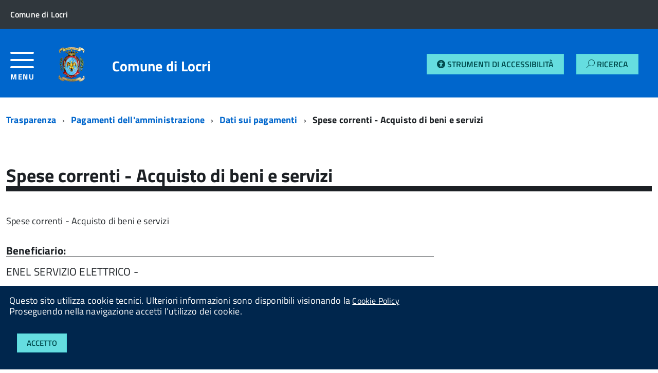

--- FILE ---
content_type: text/html; charset=UTF-8
request_url: https://locri.contrasparenza.it/trasparenza/contenuto/647/spese-correnti-acquisto-di-beni-e-servizi
body_size: 40867
content:
<!DOCTYPE html>
<!--[if IE 8]><html class="no-js ie89 ie8" lang="it"><![endif]-->
<!--[if IE 9]><html class="no-js ie89 ie9" lang="it"><![endif]-->
<!--[if (gte IE 9)|!(IE)]><!--><html class="no-js" lang="it"><!--<![endif]-->
<head>
  <meta charset="utf-8">
  <meta http-equiv="x-ua-compatible" content="ie=edge">
  <meta name="viewport" content="width=device-width, initial-scale=1">
  <title>Portale Trasparenza di Comune di Locri</title>
<meta name="keywords" content=""/>
<meta name="description" content=""/>
<meta name="subject" content="Sito web ufficiale di Comune di Locri">
<meta name="copyright"content="Comune di Locri">
<meta name="language" content="IT">
<meta name="author" content="Studio AMICA, info@studioamica.it">
<meta name="designer" content="Studio Amica">
<meta name="reply-to" content="info@studioamica.it">
<meta name="owner" content="Comune di Locri">
<meta name="url" content="https://locri.contrasparenza.it:443/trasparenza/contenuto/647/spese-correnti-acquisto-di-beni-e-servizi">
<meta name="identifier-URL" content="https://locri.contrasparenza.it/">
<meta name="coverage" content="Worldwide">

<meta name="og:title" content=""/>
<meta name="og:type" content="article"/>
<meta name="og:url" content="https://locri.contrasparenza.it:443/trasparenza/contenuto/647/spese-correnti-acquisto-di-beni-e-servizi"/>
<meta name="og:site_name" content="Sito web ufficiale di Comune di Locri"/>
<meta name="og:description" content=""/>
<meta name="og:email" content="ufficioprotocollo.comunelocri@asmepec.it"/>
<meta name="og:phone_number" content="+390964391400"/>
<meta name="og:fax_number" content="+39"/>
<meta name="og:street-address" content="Via Giacomo Matteotti"/>
<meta name="og:locality" content="Locri"/>
<meta name="og:region" content=""/>
<meta name="og:postal-code" content="89044"/>
<meta name="og:country-name" content=""/>
<meta property="og:type" content="article"/>
  <link href='//fonts.googleapis.com/css?family=Titillium+Web:400,400italic,700,' rel='stylesheet' type='text/css' />
  <link rel='stylesheet' href='/admin/src/css/extra/datatables.css'/>
  <link rel='stylesheet' href='/admin/src/css/extra/selectize.css'/>
  <link rel='stylesheet' href='/admin/src/css/extra/datepicker.css'/>
  <link media="all" rel="stylesheet" href="/src/css/build.css">    <link media="all" rel="stylesheet" href="/src/app/css/app.css">
  <script src="/src/js/vendor/modernizr.js"></script>
  <script src="/src/js/vendor/jquery.min.js"></script>
  <script src="/admin/src/js/extra/datatables.js"></script>
  <script src="/admin/src/js/extra/jqueryui.js"></script>
  <script src="/admin/src/js/extra/selectize.js"></script>
  <script src="/admin/src/js/extra/datepicker.js"></script>
    <script type="text/javascript" src="/admin/src/js/app.js"></script>
<script type="text/javascript" src="/admin/src/js/extra/main.js"></script>

  <!--[if IE 8]>
    <script src="/src/js/vendor/respond.min.js"></script>
    <script src="/src/js/vendor/rem.min.js"></script>
    <script src="/src/js/vendor/selectivizr.js"></script>
    <script src="/src/js/vendor/slice.js"></script>
  <![endif]-->
  <!--[if lte IE 9]>
    <script src="/src/js/vendor/polyfill.min.js"></script>
  <![endif]-->
  <script src="/src/app/js/main.js"></script>
  <style>
    .custom-multi-select {
        position: relative;
        width: 200px;
        border: 1px solid #ccc;
        padding: 5px;
        cursor: pointer;
        background-color: #fff;
        width: 100%;
    }

    .selected-text {
        background: white;
        padding: 5px;
        border-radius: 4px;
    }

    .dropdown-options {
        display: none;
        position: absolute;
        background: white;
        border: 1px solid #ccc;
        width: 100%;
        max-height: 150px;
        overflow-y: auto;
    }

    .dropdown-options.show {
        display: block;
    }

    .dropdown-options label {
        display: block;
        padding: 5px;
        cursor: pointer;
    }

  </style>
      <style type="text/css">
      .js-megamenu {
        display: none !important;
      }
      .Hamburger-Menu-Trasparenza {
        flex-basis: auto !important;
        width: 6% !important;
        -webkit-flex-basis: auto !important;
        -ms-flex-preferred-size: auto !important;
      }
      .Hamburger-Menu-Trasparenza > .Hamburger-toggleContainer {
        text-decoration: none;
      }
      .Header-utils {
        width: 15% !important
      }
    </style>
    </head>
<body class="t-Pac">
  <div id="cookie-bar" class="CookieBar js-CookieBar u-background-95 u-padding-r-all" aria-hidden="true">
    <p class="u-color-white u-text-r-xs u-lineHeight-m u-padding-r-bottom">Questo sito utilizza cookie tecnici. Ulteriori informazioni sono disponibili visionando la <a class="u-color-white " href="https://locri.contrasparenza.it/privacy.php">Cookie Policy</a>
      <br>Proseguendo nella navigazione accetti l’utilizzo dei cookie.<br>
    </p>
    <button title="Accetto" class="Button Button--default u-text-r-xxs js-cookieBarAccept u-inlineBlock u-margin-r-all">Accetto</button>
  </div>
  <ul class="Skiplinks js-fr-bypasslinks u-hiddenPrint">
    <li><a class="js-fr-offcanvas-open" href="#menu" aria-controls="menu" aria-label="accedi al menu" title="accedi al menu">Vai alla navigazione del sito</a></li>
  </ul>
  <ul class="Skiplinks js-fr-bypasslinks u-hiddenPrint">
  
  <li><a class="js-fr-offcanvas-open" href="#menu" aria-controls="menu" aria-label="accedi al menu" title="accedi al menu">Vai alla navigazione del sito</a></li>
</ul>
<header class="Header Headroom--fixed js-Headroom u-hiddenPrint">
  <div class="Header-banner ">
    <div class="Header-owner Headroom-hideme ">
      <a href="https://www.comune.locri.rc.it/" target="_blank"><span>Comune di Locri</span></a>
    </div>
  </div>
  <div class="Header-navbar ignore-trasparent-background">
    <div class="u-layout-wide Grid Grid--alignMiddle u-layoutCenter">
                      <div class="Grid-cell Hamburger-Menu-Trasparenza" style="">
          <a class="Hamburger-toggleContainer js-fr-offcanvas-open u-nojsDisplayInlineBlock " href="#menu" aria-controls="menu" aria-label="accedi al menu" title="accedi al menu">
            <span class="Hamburger-toggle" role="presentation"></span>
            <span class="Header-toggleText" role="presentation">Menu</span>
          </a>
        </div>
              <div class="Header-logo Grid-cell" aria-hidden="true">
        <a href="" tabindex="-1">
          <img style="height: auto; width: auto; max-height: 5em; max-width: 5em" src="https://locri.contrasparenza.it/documenti/allegati/enti/loghi/48/logo-comune-locri.png" alt="">
        </a>
      </div>
      <div class="Header-title Grid-cell">
        <h1 class="Header-titleLink">
          <a href="https://locri.contrasparenza.it/">Comune di Locri<br><small></small></a>
        </h1>
      </div>
      <div class="u-padding-r-all platform-utils-container">
          <a href="https://locri.contrasparenza.it/accessibility/toggle.php" class="Button Button--default js-fr-dialogmodal-open" aria-controls="modal" style="margin-left:auto;margin-top:auto;margin-bottom:auto;">
              <span class="fas fa-universal-access"></span><span class="xs-hidden"> Strumenti di Accessibilità</span>
          </a>
          <a href="https://locri.contrasparenza.it/trasparenza/find.php" class="Button Button--default js-fr-dialogmodal-open" aria-controls="modal" style="margin-left:1.2em;margin-top:auto;margin-bottom:auto;">
			      <span class="Icon-search"></span><span class="xs-hidden"> Ricerca</span>
		      </a>
      </div>
      <div class="Header-utils Grid-cell">
              </div>
    </div>
  </div>

  <div class="Headroom-hideme u-textCenter u-hidden u-sm-hidden u-md-block u-lg-block">
    <nav class="Megamenu Megamenu--default js-megamenu u-background-50" data-rel=".Offcanvas .Treeview"></nav>
  </div>
</header>
<!-- Header-navbar -->
    <section class="Offcanvas Offcanvas--left Offcanvas--modal js-fr-offcanvas u-jsVisibilityHidden u-nojsDisplayNone u-hiddenPrint" id="menu">
      <h2 class="u-hiddenVisually">Menu di navigazione</h2>
      <div class="Offcanvas-content u-background-white">
        <div class="Offcanvas-toggleContainer u-background-70 u-jsHidden">
          <a class="Hamburger-toggleContainer u-block u-color-white u-padding-bottom-xxl u-padding-left-s u-padding-top-xxl js-fr-offcanvas-close" aria-controls="menu" aria-label="esci dalla navigazione" title="esci dalla navigazione" href="#">
            <span class="Hamburger-toggle is-active" aria-hidden="true"></span>
          </a>
        </div>
        <nav>
          <ul class="Linklist Linklist--padded Treeview Treeview--default js-Treeview u-text-r-xs">
                            <li>
                  <a href="https://locri.contrasparenza.it/trasparenza/generale/2/disposizioni-generali">Disposizioni Generali</a>
                                        <ul>
                                                  <li><a href="https://locri.contrasparenza.it/trasparenza/generale/8/atti-generali">Atti generali</a></li>
                                                    <li><a href="https://locri.contrasparenza.it/trasparenza/generale/104/burocrazia-zero">Burocrazia zero</a></li>
                                                    <li><a href="https://locri.contrasparenza.it/trasparenza/generale/308/piano-triennale-per-la-prevenzione-della-corruzione-e-della-trasparenza">Piano triennale per la prevenzione della corruzione e della trasparenza</a></li>
                                                    <li><a href="https://locri.contrasparenza.it/trasparenza/generale/317/oneri-informativi-per-cittadini-e-imprese">Oneri informativi per cittadini e imprese</a></li>
                                                </ul>
                                      </li>
                                <li>
                  <a href="https://locri.contrasparenza.it/trasparenza/generale/13/organizzazione">Organizzazione</a>
                                        <ul>
                                                  <li><a href="https://locri.contrasparenza.it/trasparenza/generale/24/sanzioni-per-mancata-o-incompleta-comunicazione-dei-dati">Sanzioni per mancata o incompleta comunicazione dei dati</a></li>
                                                    <li><a href="https://locri.contrasparenza.it/trasparenza/generale/25/rendiconti-gruppi-consiliari-regionali-provinciali">Rendiconti gruppi consiliari regionali/provinciali</a></li>
                                                    <li><a href="https://locri.contrasparenza.it/trasparenza/generale/26/articolazione-degli-uffici">Articolazione degli Uffici</a></li>
                                                    <li><a href="https://locri.contrasparenza.it/trasparenza/generale/27/telefono-e-posta-elettronica">Telefono e posta elettronica</a></li>
                                                    <li><a href="https://locri.contrasparenza.it/trasparenza/generale/276/titolari-di-incarichi-politici-di-amministrazione-di-direzione-o-di-governo">Titolari di incarichi politici, di amministrazione, di direzione o di governo</a></li>
                                                    <li><a href="https://locri.contrasparenza.it/trasparenza/generale/424/articolazione-degli-uffici-organigramma">Articolazione degli uffici - Organigramma</a></li>
                                                    <li><a href="https://locri.contrasparenza.it/trasparenza/generale/473/organi-di-indirizzo-politico-e-di-amministrazione-e-gestione-con-lindicazione-delle-rispettive-competenze-del-n-495-del-25-09-2024">Organi di indirizzo politico e di amministrazione e gestione, con l'indicazione delle rispettive competenze (Del. n. 495 del 25-09-2024)</a></li>
                                                </ul>
                                      </li>
                                <li>
                  <a href="https://locri.contrasparenza.it/trasparenza/generale/34/consulenti-e-collaboratori">Consulenti e collaboratori</a>
                                        <ul>
                                                  <li><a href="https://locri.contrasparenza.it/trasparenza/generale/341/titolari-di-incarichi-di-collaborazione-o-consulenza">Titolari di incarichi di collaborazione o consulenza</a></li>
                                                </ul>
                                      </li>
                                <li>
                  <a href="https://locri.contrasparenza.it/trasparenza/generale/35/personale">Personale</a>
                                        <ul>
                                                  <li><a href="https://locri.contrasparenza.it/trasparenza/generale/56/posizioni-organizzative">Posizioni organizzative</a></li>
                                                    <li><a href="https://locri.contrasparenza.it/trasparenza/generale/57/dotazione-organica">Dotazione organica</a></li>
                                                    <li><a href="https://locri.contrasparenza.it/trasparenza/generale/58/personale-non-a-tempo-indeterminato">Personale non a tempo indeterminato</a></li>
                                                    <li><a href="https://locri.contrasparenza.it/trasparenza/generale/59/tassi-di-assenza">Tassi di assenza</a></li>
                                                    <li><a href="https://locri.contrasparenza.it/trasparenza/generale/60/incarichi-conferiti-e-autorizzati-ai-dipendenti">Incarichi conferiti e autorizzati ai dipendenti</a></li>
                                                    <li><a href="https://locri.contrasparenza.it/trasparenza/generale/61/contrattazione-collettiva">Contrattazione collettiva</a></li>
                                                    <li><a href="https://locri.contrasparenza.it/trasparenza/generale/62/contrattazione-integrativa">Contrattazione integrativa</a></li>
                                                    <li><a href="https://locri.contrasparenza.it/trasparenza/generale/63/oiv">OIV</a></li>
                                                    <li><a href="https://locri.contrasparenza.it/trasparenza/generale/280/titolari-di-incarichi-dirigenziali-amministrativi-di-vertice">Titolari di incarichi dirigenziali amministrativi di vertice</a></li>
                                                    <li><a href="https://locri.contrasparenza.it/trasparenza/generale/281/titolari-di-incarichi-dirigenziali-dirigenti-non-generali">Titolari di incarichi dirigenziali (dirigenti non generali)</a></li>
                                                    <li><a href="https://locri.contrasparenza.it/trasparenza/generale/284/sanzioni-per-mancata-comunicazione-dei-dati">Sanzioni per mancata comunicazione dei dati</a></li>
                                                    <li><a href="https://locri.contrasparenza.it/trasparenza/generale/319/dirigenti-cessati">Dirigenti cessati</a></li>
                                                </ul>
                                      </li>
                                <li>
                  <a href="https://locri.contrasparenza.it/trasparenza/generale/36/bandi-di-concorso">Bandi di concorso</a>
                                  </li>
                                <li>
                  <a href="https://locri.contrasparenza.it/trasparenza/generale/37/performance">Performance</a>
                                        <ul>
                                                  <li><a href="https://locri.contrasparenza.it/trasparenza/generale/64/piano-della-performance">Piano della performance</a></li>
                                                    <li><a href="https://locri.contrasparenza.it/trasparenza/generale/65/relazione-sulla-performance">Relazione sulla Performance</a></li>
                                                    <li><a href="https://locri.contrasparenza.it/trasparenza/generale/66/ammontare-complessivo-dei-premi">Ammontare complessivo dei premi</a></li>
                                                    <li><a href="https://locri.contrasparenza.it/trasparenza/generale/67/dati-relativi-ai-premi">Dati relativi ai premi</a></li>
                                                    <li><a href="https://locri.contrasparenza.it/trasparenza/generale/68/benessere-organizzativo">Benessere organizzativo</a></li>
                                                    <li><a href="https://locri.contrasparenza.it/trasparenza/generale/354/sistema-di-misurazione-e-valutazione-della-performance">Sistema di misurazione e valutazione della Performance</a></li>
                                                </ul>
                                      </li>
                                <li>
                  <a href="https://locri.contrasparenza.it/trasparenza/generale/38/enti-controllati">Enti controllati</a>
                                        <ul>
                                                  <li><a href="https://locri.contrasparenza.it/trasparenza/generale/69/enti-pubblici-vigilati">Enti pubblici vigilati</a></li>
                                                    <li><a href="https://locri.contrasparenza.it/trasparenza/generale/70/societa-partecipate">Societ&agrave; partecipate</a></li>
                                                    <li><a href="https://locri.contrasparenza.it/trasparenza/generale/71/enti-di-diritto-privato-controllati">Enti di diritto privato controllati</a></li>
                                                    <li><a href="https://locri.contrasparenza.it/trasparenza/generale/72/rappresentazione-grafica">Rappresentazione grafica</a></li>
                                                </ul>
                                      </li>
                                <li>
                  <a href="https://locri.contrasparenza.it/trasparenza/generale/39/attivita-e-procedimenti">Attivit&agrave; e procedimenti</a>
                                        <ul>
                                                  <li><a href="https://locri.contrasparenza.it/trasparenza/generale/73/dati-aggregati-attivita-amministrativa">Dati aggregati attivit&agrave; amministrativa</a></li>
                                                    <li><a href="https://locri.contrasparenza.it/trasparenza/generale/74/tipologie-di-procedimento">Tipologie di procedimento</a></li>
                                                    <li><a href="https://locri.contrasparenza.it/trasparenza/generale/75/monitoraggio-tempi-procedimentali">Monitoraggio tempi procedimentali</a></li>
                                                    <li><a href="https://locri.contrasparenza.it/trasparenza/generale/76/dichiarazioni-sostitutive-e-acquisizione-dufficio-dei-dati">Dichiarazioni sostitutive e acquisizione d'ufficio dei dati</a></li>
                                                </ul>
                                      </li>
                                <li>
                  <a href="https://locri.contrasparenza.it/trasparenza/generale/40/provvedimenti">Provvedimenti</a>
                                        <ul>
                                                  <li><a href="https://locri.contrasparenza.it/trasparenza/generale/77/provvedimenti-organi-indirizzo-politico">Provvedimenti organi indirizzo politico</a></li>
                                                    <li><a href="https://locri.contrasparenza.it/trasparenza/generale/78/provvedimenti-dirigenti-amministrativi">Provvedimenti dirigenti amministrativi</a></li>
                                                </ul>
                                      </li>
                                <li>
                  <a href="https://locri.contrasparenza.it/trasparenza/generale/41/controlli-sulle-imprese">Controlli sulle imprese</a>
                                        <ul>
                                                  <li><a href="https://locri.contrasparenza.it/trasparenza/generale/188/tipologie-di-controllo">Tipologie di controllo</a></li>
                                                    <li><a href="https://locri.contrasparenza.it/trasparenza/generale/189/obblighi-e-adempimenti">Obblighi e adempimenti</a></li>
                                                </ul>
                                      </li>
                                <li>
                  <a href="https://locri.contrasparenza.it/trasparenza/generale/478/bandi-di-gara-e-contratti">Bandi di Gara e Contratti</a>
                                        <ul>
                                                  <li><a href="https://locri.contrasparenza.it/trasparenza/generale/425/bandi-di-gara-e-contratti-dal-01-01-2024">Bandi di Gara e Contratti dal 01/01/2024</a></li>
                                                    <li><a href="https://locri.contrasparenza.it/trasparenza/generale/150/bandi-di-gara-e-contratti">Bandi di gara e contratti</a></li>
                                                </ul>
                                      </li>
                                <li>
                  <a href="https://locri.contrasparenza.it/trasparenza/generale/31/sovvenzioni-contributi-sussidi-vantaggi-economici">Sovvenzioni, contributi, sussidi, vantaggi economici</a>
                                        <ul>
                                                  <li><a href="https://locri.contrasparenza.it/trasparenza/generale/32/criteri-e-modalita">Criteri e modalit&agrave;</a></li>
                                                    <li><a href="https://locri.contrasparenza.it/trasparenza/generale/33/atti-di-concessione">Atti di concessione</a></li>
                                                </ul>
                                      </li>
                                <li>
                  <a href="https://locri.contrasparenza.it/trasparenza/generale/43/bilanci">Bilanci</a>
                                        <ul>
                                                  <li><a href="https://locri.contrasparenza.it/trasparenza/generale/79/bilancio-preventivo-e-consuntivo">Bilancio preventivo e consuntivo</a></li>
                                                    <li><a href="https://locri.contrasparenza.it/trasparenza/generale/80/piano-degli-indicatori-e-risultati-attesi-di-bilancio">Piano degli indicatori e risultati attesi di bilancio</a></li>
                                                </ul>
                                      </li>
                                <li>
                  <a href="https://locri.contrasparenza.it/trasparenza/generale/44/beni-immobili-e-gestione-patrimonio">Beni immobili e gestione patrimonio</a>
                                        <ul>
                                                  <li><a href="https://locri.contrasparenza.it/trasparenza/generale/81/patrimonio-immobiliare">Patrimonio immobiliare</a></li>
                                                    <li><a href="https://locri.contrasparenza.it/trasparenza/generale/82/canoni-di-locazione-e-affitto">Canoni di locazione e affitto</a></li>
                                                </ul>
                                      </li>
                                <li>
                  <a href="https://locri.contrasparenza.it/trasparenza/generale/45/controlli-e-rilievi-sullamministrazione">Controlli e rilievi sull'amministrazione</a>
                                        <ul>
                                                  <li><a href="https://locri.contrasparenza.it/trasparenza/generale/301/organismi-indipendenti-di-valutazione-nuclei-di-valutazione-o-altri-organismi-con-funzioni-analoghe">Organismi indipendenti di valutazione, nuclei di valutazione o altri organismi con funzioni analoghe</a></li>
                                                    <li><a href="https://locri.contrasparenza.it/trasparenza/generale/302/organi-di-revisione-amministrativa-e-contabile">Organi di revisione amministrativa e contabile</a></li>
                                                    <li><a href="https://locri.contrasparenza.it/trasparenza/generale/303/corte-dei-conti">Corte dei conti</a></li>
                                                    <li><a href="https://locri.contrasparenza.it/trasparenza/generale/474/oiv-o-organismo-analogo-del-n495-2024-modificata-con-del-n481-del-03-12-2025">OIV o organismo analogo (Del. n.495/2024 modificata con Del. n.481 del 03-12-2025)</a></li>
                                                    <li><a href="https://locri.contrasparenza.it/trasparenza/generale/475/organi-di-revisione-del-n495-2024-modificata-con-del-n481-del-03-12-2025">Organi di revisione (Del. n.495/2024 modificata con Del. n.481 del 03-12-2025)</a></li>
                                                    <li><a href="https://locri.contrasparenza.it/trasparenza/generale/476/organi-di-controllo-rilievi-recepiti-e-non-della-corte-dei-conti-del-n-495-del-24-09-2024">Organi di controllo - Rilievi recepiti e non della Corte dei Conti (Del. n. 495 del 24-09-2024)</a></li>
                                                    <li><a href="https://locri.contrasparenza.it/trasparenza/generale/483/organi-di-controllo-rilievi-della-corte-dei-conti-del-n-481-del-03-12-2025">Organi di controllo - Rilievi della Corte dei Conti (Del. n. 481 del 03-12-2025)</a></li>
                                                </ul>
                                      </li>
                                <li>
                  <a href="https://locri.contrasparenza.it/trasparenza/generale/46/servizi-erogati">Servizi erogati</a>
                                        <ul>
                                                  <li><a href="https://locri.contrasparenza.it/trasparenza/generale/83/carta-dei-servizi-e-standard-di-qualita">Carta dei servizi e standard di qualit&agrave;</a></li>
                                                    <li><a href="https://locri.contrasparenza.it/trasparenza/generale/84/costi-contabilizzati">Costi contabilizzati</a></li>
                                                    <li><a href="https://locri.contrasparenza.it/trasparenza/generale/85/liste-di-attesa">Liste di attesa</a></li>
                                                    <li><a href="https://locri.contrasparenza.it/trasparenza/generale/194/class-action">Class Action</a></li>
                                                    <li><a href="https://locri.contrasparenza.it/trasparenza/generale/320/servizi-in-rete">Servizi in rete</a></li>
                                                </ul>
                                      </li>
                                <li>
                  <a href="https://locri.contrasparenza.it/trasparenza/generale/47/pagamenti-dellamministrazione">Pagamenti dell'amministrazione</a>
                                        <ul>
                                                  <li><a href="https://locri.contrasparenza.it/trasparenza/generale/87/indicatore-di-tempestivita-dei-pagamenti">Indicatore di tempestivit&agrave; dei pagamenti</a></li>
                                                    <li><a href="https://locri.contrasparenza.it/trasparenza/generale/88/iban-e-pagamenti-informatici">IBAN e pagamenti informatici</a></li>
                                                    <li><a href="https://locri.contrasparenza.it/trasparenza/generale/304/dati-sui-pagamenti">Dati sui pagamenti</a></li>
                                                    <li><a href="https://locri.contrasparenza.it/trasparenza/generale/364/dati-sui-pagamenti-del-servizio-nazionale">Dati sui pagamenti del servizio nazionale</a></li>
                                                    <li><a href="https://locri.contrasparenza.it/trasparenza/generale/472/dati-identificativi-del-pagamento-del-n-495-del-25-09-2024">Dati identificativi del pagamento (Del. n. 495 del 25-09-2024)</a></li>
                                                    <li><a href="https://locri.contrasparenza.it/trasparenza/generale/482/dati-identificativi-del-pagamento-del-n-481-del-03-12-2025">Dati identificativi del pagamento (Del. n. 481 del 03-12-2025)</a></li>
                                                </ul>
                                      </li>
                                <li>
                  <a href="https://locri.contrasparenza.it/trasparenza/generale/48/opere-pubbliche">Opere pubbliche</a>
                                        <ul>
                                                  <li><a href="https://locri.contrasparenza.it/trasparenza/generale/195/atti-di-programmazione-delle-opere-pubbliche">Atti di programmazione delle opere pubbliche</a></li>
                                                    <li><a href="https://locri.contrasparenza.it/trasparenza/generale/199/nuclei-di-valutazione-e-verifica-degli-investimenti-pubblici">Nuclei di valutazione e verifica degli investimenti pubblici</a></li>
                                                    <li><a href="https://locri.contrasparenza.it/trasparenza/generale/200/tempi-costi-e-indicatori-di-realizzazione-delle-opere-pubbliche">Tempi costi e indicatori di realizzazione delle opere pubbliche</a></li>
                                                </ul>
                                      </li>
                                <li>
                  <a href="https://locri.contrasparenza.it/trasparenza/generale/49/pianificazione-e-governo-del-territorio">Pianificazione e governo del territorio</a>
                                  </li>
                                <li>
                  <a href="https://locri.contrasparenza.it/trasparenza/generale/50/informazioni-ambientali">Informazioni ambientali</a>
                                        <ul>
                                                  <li><a href="https://locri.contrasparenza.it/trasparenza/generale/201/stato-dellambiente">Stato dell'ambiente</a></li>
                                                    <li><a href="https://locri.contrasparenza.it/trasparenza/generale/202/fattori-inquinanti">Fattori inquinanti</a></li>
                                                    <li><a href="https://locri.contrasparenza.it/trasparenza/generale/203/misure-incidenti-sullambiente-e-relative-analisi-di-impatto">Misure incidenti sull'ambiente e relative analisi di impatto</a></li>
                                                    <li><a href="https://locri.contrasparenza.it/trasparenza/generale/204/misure-a-protezione-dellambiente-e-relative-analisi-di-impatto">Misure a protezione dell'ambiente e relative analisi di impatto</a></li>
                                                    <li><a href="https://locri.contrasparenza.it/trasparenza/generale/205/relazioni-sullattuazione-della-legislazione">Relazioni sull'attuazione della legislazione</a></li>
                                                    <li><a href="https://locri.contrasparenza.it/trasparenza/generale/206/stato-della-salute-e-della-sicurezza-umana">Stato della salute e della sicurezza umana</a></li>
                                                    <li><a href="https://locri.contrasparenza.it/trasparenza/generale/207/relazione-sullo-stato-dellambiente-del-ministero-dellambiente-e-della-tutela-del-territorio">Relazione sullo stato dell'ambiente del Ministero dell'Ambiente e della tutela del territorio</a></li>
                                                </ul>
                                      </li>
                                <li>
                  <a href="https://locri.contrasparenza.it/trasparenza/generale/51/strutture-sanitarie-private-accreditate">Strutture sanitarie private accreditate</a>
                                  </li>
                                <li>
                  <a href="https://locri.contrasparenza.it/trasparenza/generale/52/interventi-straordinari-e-di-emergenza">Interventi straordinari e di emergenza</a>
                                  </li>
                                <li>
                  <a href="https://locri.contrasparenza.it/trasparenza/generale/53/altri-contenuti">Altri contenuti</a>
                                        <ul>
                                                  <li><a href="https://locri.contrasparenza.it/trasparenza/generale/131/accesso-civico">Accesso Civico</a></li>
                                                    <li><a href="https://locri.contrasparenza.it/trasparenza/generale/139/prevenzione-della-corruzione">Prevenzione della corruzione</a></li>
                                                    <li><a href="https://locri.contrasparenza.it/trasparenza/generale/179/accessibilita-e-catalogo-dei-dati-metadati-e-banche-dati">Accessibilit&agrave; e Catalogo dei dati, metadati e banche dati</a></li>
                                                    <li><a href="https://locri.contrasparenza.it/trasparenza/generale/306/dati-ulteriori">Dati ulteriori</a></li>
                                                    <li><a href="https://locri.contrasparenza.it/trasparenza/generale/451/attuazione-misure-pnrr">Attuazione misure PNRR</a></li>
                                                </ul>
                                      </li>
                          </ul>

        </nav>
      </div>
    </section>
      <div id="main">
                <div class="u-layout-wide u-layoutCenter u-layout-withGutter u-padding-r-bottom u-padding-r-top">
        	<nav aria-label="sei qui:" role="navigation">
				<ul class="Breadcrumb u-padding-top-s" style="margin-right:1em;">
					<li class="Breadcrumb-item"><a class="Breadcrumb-link u-color-50" href="https://locri.contrasparenza.it/trasparenza">Trasparenza</a></li>
					<li class="Breadcrumb-item"><a  class="Breadcrumb-link u-color-50" href="https://locri.contrasparenza.it/trasparenza/generale/47/pagamenti-dellamministrazione">Pagamenti dell'amministrazione</a></li>							<li class="Breadcrumb-item"><a  class="Breadcrumb-link u-color-50" href="https://locri.contrasparenza.it/trasparenza/generale/304/dati-sui-pagamenti">Dati sui pagamenti</a></li>
							<li class="Breadcrumb-item"><span style="text-decoration:none !important;" class="Breadcrumb-link">Spese correnti - Acquisto di beni e servizi</span></li>				</ul>
        	</nav>
        </div>
	                <div class="u-layout-wide u-layoutCenter u-layout-withGutter u-padding-r-top u-padding-bottom-xxl">
          <h1 class="u-text-h2 u-border-bottom-m u-margin-bottom-m u-padding-top-xxl">Spese correnti - Acquisto di beni e servizi</h1>
          <div class="Grid Grid--withGutter u-padding-top-l">
            <div class="Grid-cell u-md-size8of12 u-lg-size12of12">
                            <article class="Prose">
                <p>Spese correnti - Acquisto di beni e servizi</p>              </article>
              <article class="u-text-r-s">
                <h5 class="u-text-h4 u-border-bottom-xxs">Beneficiario:</h5>ENEL SERVIZIO ELETTRICO -<p class="u-padding-bottom-m"><br></p><h5 class="u-text-h4 u-border-bottom-xxs">Natura della spesa:</h5>Spese correnti - Acquisto di beni e servizi<p class="u-padding-bottom-m"><br></p><h5 class="u-text-h4 u-border-bottom-xxs">Importo:</h5>119.91<p class="u-padding-bottom-m"><br></p><h5 class="u-text-h4 u-border-bottom-xxs">Data pagamento:</h5>27/07/2021<p class="u-padding-bottom-m"><br></p>              </article>
                          </div>
                      </div>
        </div>
      </section>
      							<div class="u-background-70">
					<div class="u-layout-wide u-layoutCenter u-layout-r-withGutter u-hiddenPrint">
						<footer class="Footer">
							<div class="u-cf">
								<img class="Footer-logo" style="height: auto; width: auto; max-height: 8em; max-width: 8em;" src="https://locri.contrasparenza.it/documenti/allegati/enti/loghi/48/logo-comune-locri.png" alt="Logo Comune di Locri">
								<p class="Footer-siteName">
									Comune di Locri								</p>
							</div>
							<div class="Grid Grid--withGutter">
								<div class=" Grid-cell u-size12of12">
									<h2 class="u-padding-top-m">Contatti</h2>
								</div>
								<div class="Footer-block Grid-cell u-md-size1of4 u-lg-size1of4">
									<div class="Footer-subBlock">
										<address>
											<p class="u-text-r-xs">
												Via Giacomo Matteotti<br>
												89044 Locri (RC)<br>
												Tel. (+39) 0964391400<br>
																							</p>
										</address>
									</div>
								</div>
								<div class="Footer-block Grid-cell u-md-size1of4 u-lg-size1of4">
									<div class="Footer-subBlock">
										<p class="u-color-white">Email:<br><a href="mailto:ufficioprotocollo.comunelocri@asmepec.it">ufficioprotocollo.comunelocri@asmepec.it</a><br>&nbsp;</p>
										<p class="u-color-white">Posta Elettronica Certificata (PEC):<br><a href="mailto:ufficioprotocollo.comunelocri@asmepec.it">ufficioprotocollo.comunelocri@asmepec.it</a><br>&nbsp;</p>
									</div>
								</div>
								<div class="Footer-block Grid-cell u-md-size1of4 u-lg-size1of4">
									<div class="Footer-subBlock">
										<p class="u-color-white">P.IVA / C.F.:<br><span class="u-text-r-xs">81000410803<br><br></p>
																			</div>
								</div>
															</div>
													</footer>
					</div>
				</div>
				<div class="u-background-grey-10 u-color-black u-text-xxl u-padding-r-top u-padding-r-bottom">
					<div class="u-layout-wide u-layoutCenter u-layout-r-withGutter">
						<section class="u-padding-r-top u-padding-r-bottom u-textCenter">
							<h2 class="u-text-h4 u-color-90">Powered By <a class="u-color-50" href="http://www.studioamica.it">Studio AMICA Srl</a></h2>
						</section>
					</div>
				</div>
						<a href="#" title="torna all'inizio del contenuto" class="ScrollTop js-scrollTop js-scrollTo">
				<span class="ScrollTop-icon Icon-collapse" aria-hidden="true"></span>
				<span class="u-hiddenVisually">torna all'inizio del contenuto</span>
			</a>
			</div>
			<script src="/src/js/IWT.min.js"></script>
			<script type="text/javascript">
				function customMultiSelect(selectElement) {
					// Creazione del contenitore della nuova select
					let container = document.createElement("div");
					container.classList.add("custom-multi-select");
					
					let selectedText = document.createElement("div");
					selectedText.classList.add("selected-text");
					selectedText.textContent = "Seleziona...";
					container.appendChild(selectedText);
					
					let dropdown = document.createElement("div");
					dropdown.classList.add("dropdown-options");
					
					// Creazione delle opzioni come checkbox
					Array.from(selectElement.options).forEach(option => {
						let label = document.createElement("label");
						let checkbox = document.createElement("input");
						checkbox.type = "checkbox";
						checkbox.value = option.value;
						checkbox.checked = option.selected;
						
						checkbox.addEventListener("change", () => {
							option.selected = checkbox.checked;
							updateSelectedText();
							updateOriginalSelect();
						});
						
						label.appendChild(checkbox);
						label.appendChild(document.createTextNode(option.text));
						dropdown.appendChild(label);
					});
					
					container.appendChild(dropdown);
					
					// Gestione del click per aprire/chiudere la tendina
					selectedText.addEventListener("click", () => {
						dropdown.classList.toggle("show");
					});
					
					document.addEventListener("click", (event) => {
						if (!container.contains(event.target)) {
							dropdown.classList.remove("show");
						}
					});
					
					function updateSelectedText() {
						let selectedOptions = Array.from(selectElement.options)
							.filter(option => option.selected)
							.map(option => option.text);
						selectedText.textContent = selectedOptions.length > 0 ? selectedOptions.join(", ") : "Seleziona...";
					}
					
					function updateOriginalSelect() {
						Array.from(selectElement.options).forEach(option => {
							if (document.querySelector(`input[value='${option.value}']`).checked) {
								option.setAttribute('selected',true);
							} else {
								option.removeAttribute('selected');
							}
						});
						selectElement.dispatchEvent(new Event('change'));
					}
					
					// Nasconde la select originale e la sostituisce con il nuovo elemento
					selectElement.style.display = "none";
					selectElement.parentNode.insertBefore(container, selectElement);
					updateSelectedText();
				}

				document.addEventListener("DOMContentLoaded", function() {
					let selectElements = document.getElementsByClassName("custom-multiselect");
					for (let item of selectElements) {
						customMultiSelect(item);
					}
				});
			</script>
			<link rel="stylesheet" href="https://cdnjs.cloudflare.com/ajax/libs/font-awesome/6.1.1/css/all.min.css" integrity="sha512-KfkfwYDsLkIlwQp6LFnl8zNdLGxu9YAA1QvwINks4PhcElQSvqcyVLLD9aMhXd13uQjoXtEKNosOWaZqXgel0g==" crossorigin="anonymous" referrerpolicy="no-referrer" />
			</body>

			</html>